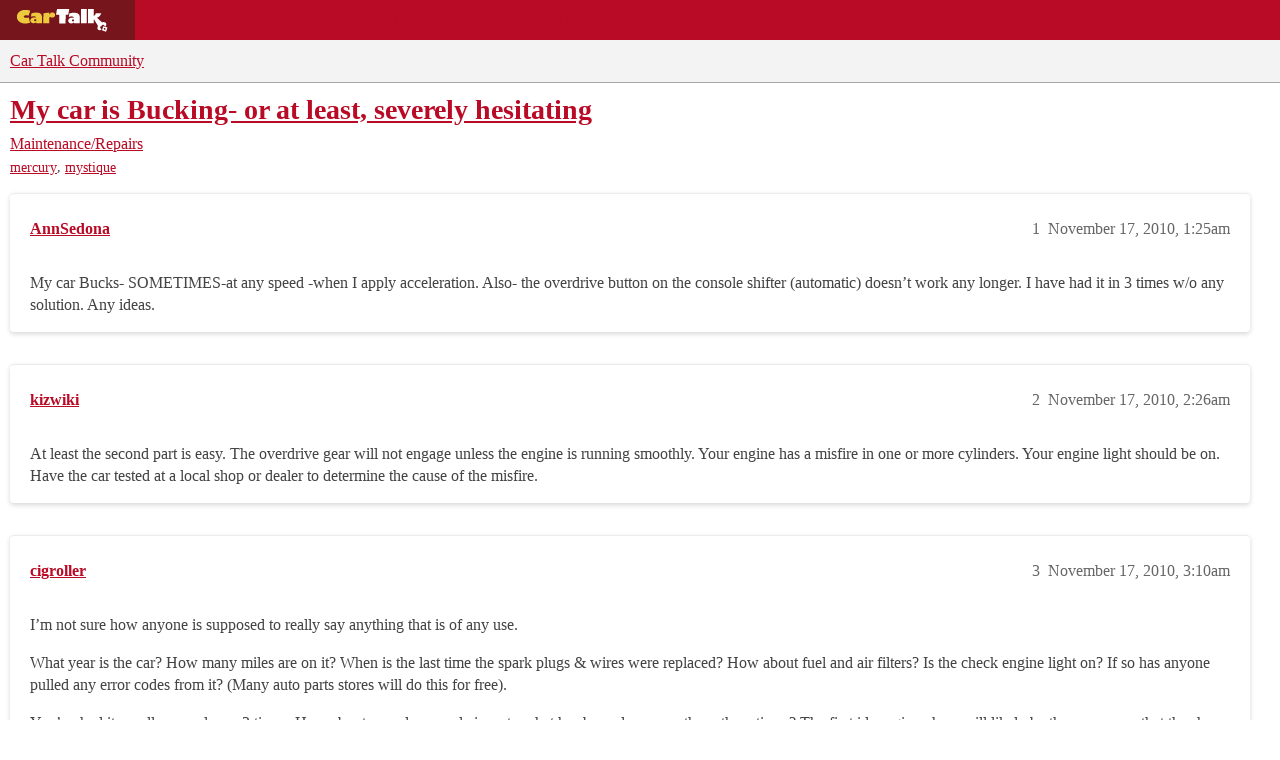

--- FILE ---
content_type: text/html; charset=utf-8
request_url: https://community.cartalk.com/t/my-car-is-bucking-or-at-least-severely-hesitating/57655
body_size: 7897
content:
<!DOCTYPE html>
<html lang="en">
  <head>
    <meta charset="utf-8">
    <title>My car is Bucking- or at least, severely hesitating - Maintenance/Repairs - Car Talk Community</title>
    <meta name="description" content="My car Bucks- SOMETIMES-at any speed -when I apply acceleration. Also- the overdrive button on the console shifter (automatic) doesn&amp;#39;t work any longer. I have had it in 3 times w/o any solution. Any ideas.">
    <meta name="generator" content="Discourse 2026.1.0-latest - https://github.com/discourse/discourse version f8f53ac5e8e4348ae308fcddc078766463d5e5f3">
<link rel="icon" type="image/png" href="https://global.discourse-cdn.com/cartalk/optimized/3X/6/4/646af48b349ece06e3d00c185ac23c21ee700d86_2_32x32.png">
<link rel="apple-touch-icon" type="image/png" href="https://global.discourse-cdn.com/cartalk/optimized/2X/5/5bdca958e861d7da6c5e14243b6b9edd02e60b2a_2_180x180.png">
<meta name="theme-color" media="all" content="#f3f3f3">

<meta name="color-scheme" content="light">

<meta name="viewport" content="width=device-width, initial-scale=1.0, minimum-scale=1.0, viewport-fit=cover">
<link rel="canonical" href="https://community.cartalk.com/t/my-car-is-bucking-or-at-least-severely-hesitating/57655" />


<link rel="search" type="application/opensearchdescription+xml" href="https://community.cartalk.com/opensearch.xml" title="Car Talk Community Search">

    
    <link href="https://sea1.discourse-cdn.com/cartalk/stylesheets/color_definitions_cartalk_7_21_11980cdee6380fe02b6956052bd220669150408c.css?__ws=community.cartalk.com" media="all" rel="stylesheet" class="light-scheme" data-scheme-id="7"/>

<link href="https://sea1.discourse-cdn.com/cartalk/stylesheets/common_5a4adfa188f779afeb01553ab038b57714866796.css?__ws=community.cartalk.com" media="all" rel="stylesheet" data-target="common"  />

  <link href="https://sea1.discourse-cdn.com/cartalk/stylesheets/mobile_5a4adfa188f779afeb01553ab038b57714866796.css?__ws=community.cartalk.com" media="(max-width: 39.99999rem)" rel="stylesheet" data-target="mobile"  />
  <link href="https://sea1.discourse-cdn.com/cartalk/stylesheets/desktop_5a4adfa188f779afeb01553ab038b57714866796.css?__ws=community.cartalk.com" media="(min-width: 40rem)" rel="stylesheet" data-target="desktop"  />



    <link href="https://sea1.discourse-cdn.com/cartalk/stylesheets/chat_5a4adfa188f779afeb01553ab038b57714866796.css?__ws=community.cartalk.com" media="all" rel="stylesheet" data-target="chat"  />
    <link href="https://sea1.discourse-cdn.com/cartalk/stylesheets/checklist_5a4adfa188f779afeb01553ab038b57714866796.css?__ws=community.cartalk.com" media="all" rel="stylesheet" data-target="checklist"  />
    <link href="https://sea1.discourse-cdn.com/cartalk/stylesheets/discourse-ai_5a4adfa188f779afeb01553ab038b57714866796.css?__ws=community.cartalk.com" media="all" rel="stylesheet" data-target="discourse-ai"  />
    <link href="https://sea1.discourse-cdn.com/cartalk/stylesheets/discourse-akismet_5a4adfa188f779afeb01553ab038b57714866796.css?__ws=community.cartalk.com" media="all" rel="stylesheet" data-target="discourse-akismet"  />
    <link href="https://sea1.discourse-cdn.com/cartalk/stylesheets/discourse-cakeday_5a4adfa188f779afeb01553ab038b57714866796.css?__ws=community.cartalk.com" media="all" rel="stylesheet" data-target="discourse-cakeday"  />
    <link href="https://sea1.discourse-cdn.com/cartalk/stylesheets/discourse-cartalk_5a4adfa188f779afeb01553ab038b57714866796.css?__ws=community.cartalk.com" media="all" rel="stylesheet" data-target="discourse-cartalk"  />
    <link href="https://sea1.discourse-cdn.com/cartalk/stylesheets/discourse-data-explorer_5a4adfa188f779afeb01553ab038b57714866796.css?__ws=community.cartalk.com" media="all" rel="stylesheet" data-target="discourse-data-explorer"  />
    <link href="https://sea1.discourse-cdn.com/cartalk/stylesheets/discourse-details_5a4adfa188f779afeb01553ab038b57714866796.css?__ws=community.cartalk.com" media="all" rel="stylesheet" data-target="discourse-details"  />
    <link href="https://sea1.discourse-cdn.com/cartalk/stylesheets/discourse-github_5a4adfa188f779afeb01553ab038b57714866796.css?__ws=community.cartalk.com" media="all" rel="stylesheet" data-target="discourse-github"  />
    <link href="https://sea1.discourse-cdn.com/cartalk/stylesheets/discourse-lazy-videos_5a4adfa188f779afeb01553ab038b57714866796.css?__ws=community.cartalk.com" media="all" rel="stylesheet" data-target="discourse-lazy-videos"  />
    <link href="https://sea1.discourse-cdn.com/cartalk/stylesheets/discourse-local-dates_5a4adfa188f779afeb01553ab038b57714866796.css?__ws=community.cartalk.com" media="all" rel="stylesheet" data-target="discourse-local-dates"  />
    <link href="https://sea1.discourse-cdn.com/cartalk/stylesheets/discourse-narrative-bot_5a4adfa188f779afeb01553ab038b57714866796.css?__ws=community.cartalk.com" media="all" rel="stylesheet" data-target="discourse-narrative-bot"  />
    <link href="https://sea1.discourse-cdn.com/cartalk/stylesheets/discourse-policy_5a4adfa188f779afeb01553ab038b57714866796.css?__ws=community.cartalk.com" media="all" rel="stylesheet" data-target="discourse-policy"  />
    <link href="https://sea1.discourse-cdn.com/cartalk/stylesheets/discourse-presence_5a4adfa188f779afeb01553ab038b57714866796.css?__ws=community.cartalk.com" media="all" rel="stylesheet" data-target="discourse-presence"  />
    <link href="https://sea1.discourse-cdn.com/cartalk/stylesheets/discourse-solved_5a4adfa188f779afeb01553ab038b57714866796.css?__ws=community.cartalk.com" media="all" rel="stylesheet" data-target="discourse-solved"  />
    <link href="https://sea1.discourse-cdn.com/cartalk/stylesheets/discourse-templates_5a4adfa188f779afeb01553ab038b57714866796.css?__ws=community.cartalk.com" media="all" rel="stylesheet" data-target="discourse-templates"  />
    <link href="https://sea1.discourse-cdn.com/cartalk/stylesheets/discourse-topic-voting_5a4adfa188f779afeb01553ab038b57714866796.css?__ws=community.cartalk.com" media="all" rel="stylesheet" data-target="discourse-topic-voting"  />
    <link href="https://sea1.discourse-cdn.com/cartalk/stylesheets/discourse-yearly-review_5a4adfa188f779afeb01553ab038b57714866796.css?__ws=community.cartalk.com" media="all" rel="stylesheet" data-target="discourse-yearly-review"  />
    <link href="https://sea1.discourse-cdn.com/cartalk/stylesheets/footnote_5a4adfa188f779afeb01553ab038b57714866796.css?__ws=community.cartalk.com" media="all" rel="stylesheet" data-target="footnote"  />
    <link href="https://sea1.discourse-cdn.com/cartalk/stylesheets/hosted-site_5a4adfa188f779afeb01553ab038b57714866796.css?__ws=community.cartalk.com" media="all" rel="stylesheet" data-target="hosted-site"  />
    <link href="https://sea1.discourse-cdn.com/cartalk/stylesheets/poll_5a4adfa188f779afeb01553ab038b57714866796.css?__ws=community.cartalk.com" media="all" rel="stylesheet" data-target="poll"  />
    <link href="https://sea1.discourse-cdn.com/cartalk/stylesheets/spoiler-alert_5a4adfa188f779afeb01553ab038b57714866796.css?__ws=community.cartalk.com" media="all" rel="stylesheet" data-target="spoiler-alert"  />
    <link href="https://sea1.discourse-cdn.com/cartalk/stylesheets/chat_mobile_5a4adfa188f779afeb01553ab038b57714866796.css?__ws=community.cartalk.com" media="(max-width: 39.99999rem)" rel="stylesheet" data-target="chat_mobile"  />
    <link href="https://sea1.discourse-cdn.com/cartalk/stylesheets/discourse-ai_mobile_5a4adfa188f779afeb01553ab038b57714866796.css?__ws=community.cartalk.com" media="(max-width: 39.99999rem)" rel="stylesheet" data-target="discourse-ai_mobile"  />
    <link href="https://sea1.discourse-cdn.com/cartalk/stylesheets/discourse-solved_mobile_5a4adfa188f779afeb01553ab038b57714866796.css?__ws=community.cartalk.com" media="(max-width: 39.99999rem)" rel="stylesheet" data-target="discourse-solved_mobile"  />
    <link href="https://sea1.discourse-cdn.com/cartalk/stylesheets/discourse-topic-voting_mobile_5a4adfa188f779afeb01553ab038b57714866796.css?__ws=community.cartalk.com" media="(max-width: 39.99999rem)" rel="stylesheet" data-target="discourse-topic-voting_mobile"  />
    <link href="https://sea1.discourse-cdn.com/cartalk/stylesheets/chat_desktop_5a4adfa188f779afeb01553ab038b57714866796.css?__ws=community.cartalk.com" media="(min-width: 40rem)" rel="stylesheet" data-target="chat_desktop"  />
    <link href="https://sea1.discourse-cdn.com/cartalk/stylesheets/discourse-ai_desktop_5a4adfa188f779afeb01553ab038b57714866796.css?__ws=community.cartalk.com" media="(min-width: 40rem)" rel="stylesheet" data-target="discourse-ai_desktop"  />
    <link href="https://sea1.discourse-cdn.com/cartalk/stylesheets/discourse-topic-voting_desktop_5a4adfa188f779afeb01553ab038b57714866796.css?__ws=community.cartalk.com" media="(min-width: 40rem)" rel="stylesheet" data-target="discourse-topic-voting_desktop"  />
    <link href="https://sea1.discourse-cdn.com/cartalk/stylesheets/poll_desktop_5a4adfa188f779afeb01553ab038b57714866796.css?__ws=community.cartalk.com" media="(min-width: 40rem)" rel="stylesheet" data-target="poll_desktop"  />

  <link href="https://sea1.discourse-cdn.com/cartalk/stylesheets/common_theme_21_708f350e8cb75054e91ad96a2cef2a8d2f51661f.css?__ws=community.cartalk.com" media="all" rel="stylesheet" data-target="common_theme" data-theme-id="21" data-theme-name="discourse-cartalk-theme"/>
    <link href="https://sea1.discourse-cdn.com/cartalk/stylesheets/mobile_theme_21_6ac67e2b6311ada21b3510b0983c7f521d202aaa.css?__ws=community.cartalk.com" media="(max-width: 39.99999rem)" rel="stylesheet" data-target="mobile_theme" data-theme-id="21" data-theme-name="discourse-cartalk-theme"/>
    <link href="https://sea1.discourse-cdn.com/cartalk/stylesheets/desktop_theme_21_1e88bf3514de45790fb69c9ada9783ddc4a5fb4d.css?__ws=community.cartalk.com" media="(min-width: 40rem)" rel="stylesheet" data-target="desktop_theme" data-theme-id="21" data-theme-name="discourse-cartalk-theme"/>

    <!-- The deprecated script block has been migrated to javascripts/discourse/api-initializers/init-icons.js -->

<!-- Freestar Ad Configuration -->
<!-- Below is a recommended list of pre-connections, which allow the network to establish each connection quicker, speeding up response times and improving ad performance. -->
<link rel="preconnect" href="https://a.pub.network/" crossorigin="">
<link rel="preconnect" href="https://b.pub.network/" crossorigin="">
<link rel="preconnect" href="https://c.pub.network/" crossorigin="">
<link rel="preconnect" href="https://d.pub.network/" crossorigin="">
<link rel="preconnect" href="https://secure.quantserve.com/" crossorigin="">
<link rel="preconnect" href="https://rules.quantcount.com/" crossorigin="">
<link rel="preconnect" href="https://pixel.quantserve.com/" crossorigin="">
<link rel="preconnect" href="https://cmp.quantcast.com/" crossorigin="">
<link rel="preconnect" href="https://btloader.com/" crossorigin="">
<link rel="preconnect" href="https://api.btloader.com/" crossorigin="">
<link rel="preconnect" href="https://confiant-integrations.global.ssl.fastly.net" crossorigin="">

<!-- Below is a link to a CSS file that accounts for Cumulative Layout Shift, a new Core Web Vitals subset that Google uses to help rank your site in search -->
<!-- The file is intended to eliminate the layout shifts that are seen when ads load into the page. If you don't want to use this, simply remove this file -->
<!-- To find out more about CLS, visit https://web.dev/vitals/ -->
<link rel="stylesheet" href="https://a.pub.network/cartalk-com/cls.css">

<script defer="" src="https://sea1.discourse-cdn.com/cartalk/theme-javascripts/71f901cdf7a4b382f917b545f465f7815582e58f.js?__ws=community.cartalk.com" data-theme-id="21" nonce="t0fWf9fLjlORXncnriZAnuWYh"></script> 

<script defer="" src="https://sea1.discourse-cdn.com/cartalk/theme-javascripts/f8ebbebecf01a0946d12a45108188e422453a28c.js?__ws=community.cartalk.com" data-theme-id="21" nonce="t0fWf9fLjlORXncnriZAnuWYh"></script>
<meta name="google-site-verification" content="8bexoEBKgq3tQO4NnIZ2Mfyxm0EzIjH_G3QAClK6MAA">
    
        <link rel="alternate nofollow" type="application/rss+xml" title="RSS feed of &#39;My car is Bucking- or at least, severely hesitating&#39;" href="https://community.cartalk.com/t/my-car-is-bucking-or-at-least-severely-hesitating/57655.rss" />
    <meta property="og:site_name" content="Car Talk Community" />
<meta property="og:type" content="website" />
<meta name="twitter:card" content="summary" />
<meta name="twitter:image" content="https://global.discourse-cdn.com/cartalk/original/3X/8/c/8ca95b5632c5ac427960d34823145f35a350c367.png" />
<meta property="og:image" content="https://global.discourse-cdn.com/cartalk/original/3X/8/c/8ca95b5632c5ac427960d34823145f35a350c367.png" />
<meta property="og:url" content="https://community.cartalk.com/t/my-car-is-bucking-or-at-least-severely-hesitating/57655" />
<meta name="twitter:url" content="https://community.cartalk.com/t/my-car-is-bucking-or-at-least-severely-hesitating/57655" />
<meta property="og:title" content="My car is Bucking- or at least, severely hesitating" />
<meta name="twitter:title" content="My car is Bucking- or at least, severely hesitating" />
<meta property="og:description" content="My car Bucks- SOMETIMES-at any speed -when I apply acceleration. Also- the overdrive button on the console shifter (automatic) doesn’t work any longer. I have had it in 3 times w/o any solution. Any ideas." />
<meta name="twitter:description" content="My car Bucks- SOMETIMES-at any speed -when I apply acceleration. Also- the overdrive button on the console shifter (automatic) doesn’t work any longer. I have had it in 3 times w/o any solution. Any ideas." />
<meta property="og:article:section" content="Maintenance/Repairs" />
<meta property="og:article:section:color" content="D2B48C" />
<meta property="og:article:tag" content="mercury" />
<meta property="og:article:tag" content="mystique" />
<meta property="article:published_time" content="2010-11-17T01:25:42+00:00" />
<meta property="og:ignore_canonical" content="true" />


    <script type="application/ld+json">{"@context":"http://schema.org","@type":"QAPage","name":"My car is Bucking- or at least, severely hesitating","mainEntity":{"@type":"Question","name":"My car is Bucking- or at least, severely hesitating","text":"My car Bucks- SOMETIMES-at any speed -when I apply acceleration. Also- the overdrive button on the console shifter (automatic) doesn’t work any longer. I have had it in 3 times w/o any solution. Any ideas.","upvoteCount":0,"answerCount":0,"datePublished":"2010-11-17T01:25:42.000Z","author":{"@type":"Person","name":"AnnSedona","url":"https://community.cartalk.com/u/AnnSedona"}}}</script>
  </head>
  <body class="crawler ">
    <div class="cartalk-nav-wrapper">
  <nav class="cartalk-nav">
    <a href="https://www.cartalk.com" class="cartalk-nav-logo">
      <svg xmlns="http://www.w3.org/2000/svg" viewBox="0 0 405 98.4">
        <style>
          .st2 {
            fill: #fff;
          }
          .st3 {
            fill: #edca3d;
          }
        </style>
        <g id="Layer_1">
          <path class="st2" d="M343.5 71.4L338 87.8l16.1 5.6 5.5-16.4-16.1-5.6zm6.3 14.5c-1.9.6-3.9-.5-4.5-2.4-.6-1.9.5-3.9 2.4-4.5 1.9-.6 3.9.5 4.5 2.4.6 1.9-.5 3.9-2.4 4.5zM170.5 26.3h-13l3.8-22.2h48.1l-3.9 22.2h-10.3l-.1 34.7-24.6-.1zM228 45.6c-1.2-.4-2.4-.6-3.7-.6-2.7 0-4.6 1.4-4.6 3.5 0 2.4 1.9 4.1 4.7 4.1 1.3 0 2.6-.4 3.6-1.1v-5.9zm-18.3-23.5c3.4-1.7 1.8-.9 4.6-1.8 4.6-1.4 8.6-1.6 14-1.6 9.1 0 15.1 2 18.7 6.4 2.9 3.6 3.7 6.8 3.7 15v20.3H228v-3.1c-3.2 2.2-6.9 3.4-10.7 3.5-6.9 0-11.9-4.5-11.9-10.9 0-7.3 6.1-12 15.6-12 2.4.1 4.8.4 7.1 1-.2-4-8.5-6-8.5-6s-7.4.4-12.1 2.8l2.2-13.6zM255.4 4h22.9v56.5h-22.9z"></path>
          <path class="st2" d="M352.6 58.1c-5-4.9-14.2-1.5-14.2-1.5l-20.1-18.4c8.4-2.5 14.9-9.3 16.9-17.9h-21.1c-.9 7-8.2 11-8.2 11V4h-22.7v56.5h22.5V43.1l16.8 27.3c-5.3 9.9-1 14.9 2.4 16.1 5.8 2.2 11.2-.6 11.2-.5l-6-10.8 12.3-10.1 9.7 8.3s6.1-9.7.5-15.3z"></path>
          <path class="st3" d="M130.5 26.7h.1c2.7-6.1 7.1-9.2 12.5-9.2 6.3 0 10.6 4.2 10.6 10.4 0 5.9-4.5 10-11 10-3.4 0-6.6-1.4-8.9-3.8-1.7 1.5-2.8 3.7-3 6-.3 1.6-.3 2.6-.3 8.1v11.5h-22.9l.1-38.8 22.8-3.1v8.9zM79.4 44.8c-1.2-.4-2.4-.6-3.7-.6-2.7 0-4.7 1.4-4.7 3.5 0 2.4 2 4.1 4.8 4.1 1.3.1 2.6-.3 3.6-1.1v-5.9zM60.8 21.4c3.4-1.7 1.8-.9 4.6-1.7 4.6-1.4 8.7-1.6 14.2-1.6 9.2 0 15.3 2 19 6.4 2.9 3.6 3.8 6.8 3.8 15v20.2h-23v-3.1c-3.2 2.2-7 3.3-10.9 3.4-7 0-12.1-4.5-12.1-10.9 0-7.3 6.2-12 15.8-12 2.4.1 4.8.4 7.2 1-.2-3.9-8.6-6-8.6-6s-7.5.5-12.2 2.8l2.2-13.5zM49.7 30c-3.3-1-6.8-1.5-10.3-1.5-5.4 0-8.8 2.7-8.8 5.3s3.2 5.1 9.1 5.1c3.5 0 7-.6 10.3-1.9l5.3 21.1c-6.2 2.1-12.7 3.1-19.2 3.1-19 0-32.6-11.1-32.6-26.7s14-27.1 33.4-27.1c8.5 0 12.4.7 18.9 3.3L49.7 30z"></path>
        </g>
      </svg>
    </a>

    <ul class="cartalk–nav-list">
      <li class="cartalk-nav-item">
        <a href="https://www.cartalk.com/parts-services">Buying Guides</a>
      </li>

      <li class="cartalk-nav-item">
        <a href="https://www.cartalk.com/deals-and-coupons">Deals</a>
      </li>

      <li class="cartalk-nav-item">
        <a href="https://www.cartalk.com/cars/rankings">Car Reviews</a>
      </li>

      <li class="cartalk-nav-item">
        <a href="https://www.cartalk.com/mechanics-files">Repair Shops</a>
      </li>

      <li class="cartalk-nav-item">
        <a href="/">Community</a>
      </li>

      <li class="cartalk-nav-item">
        <a href="https://www.cartalk.com/cars-content">Cars A-Z</a>
      </li>

      <li class="cartalk-nav-item-privacy">
        <a href="">
          <button id="pmLink">Privacy</button>
        </a>
      </li>
    </ul>
  </nav>
</div>

    <header>
  <a href="/">Car Talk Community</a>
</header>

    <div id="main-outlet" class="wrap" role="main">
        <div id="topic-title">
    <h1>
      <a href="/t/my-car-is-bucking-or-at-least-severely-hesitating/57655">My car is Bucking- or at least, severely hesitating</a>
    </h1>

      <div class="topic-category" itemscope itemtype="http://schema.org/BreadcrumbList">
          <span itemprop="itemListElement" itemscope itemtype="http://schema.org/ListItem">
            <a href="/c/repair-and-maintenance/6" class="badge-wrapper bullet" itemprop="item">
              <span class='badge-category-bg' style='background-color: #D2B48C'></span>
              <span class='badge-category clear-badge'>
                <span class='category-name' itemprop='name'>Maintenance/Repairs</span>
              </span>
            </a>
            <meta itemprop="position" content="1" />
          </span>
      </div>

      <div class="topic-category">
        <div class='discourse-tags list-tags'>
            <a href='https://community.cartalk.com/tag/mercury' class='discourse-tag' rel="tag">mercury</a>, 
            <a href='https://community.cartalk.com/tag/mystique' class='discourse-tag' rel="tag">mystique</a>
        </div>
      </div>
  </div>

  

    <div itemscope itemtype='http://schema.org/DiscussionForumPosting'>
      <meta itemprop='headline' content='My car is Bucking- or at least, severely hesitating'>
      <link itemprop='url' href='https://community.cartalk.com/t/my-car-is-bucking-or-at-least-severely-hesitating/57655'>
      <meta itemprop='datePublished' content='2010-11-17T01:25:42Z'>
        <meta itemprop='articleSection' content='Maintenance/Repairs'>
      <meta itemprop='keywords' content='mercury, mystique'>
      <div itemprop='publisher' itemscope itemtype="http://schema.org/Organization">
        <meta itemprop='name' content='Car Talk Community'>
          <div itemprop='logo' itemscope itemtype="http://schema.org/ImageObject">
            <meta itemprop='url' content='https://global.discourse-cdn.com/cartalk/original/3X/2/e/2ea16a812f06d27cffca1d75d54be2b322cb8bb7.svg'>
          </div>
      </div>


          <div id='post_1'  class='topic-body crawler-post'>
            <div class='crawler-post-meta'>
              <span class="creator" itemprop="author" itemscope itemtype="http://schema.org/Person">
                <a itemprop="url" rel='nofollow' href='https://community.cartalk.com/u/AnnSedona'><span itemprop='name'>AnnSedona</span></a>
                
              </span>

                <link itemprop="mainEntityOfPage" href="https://community.cartalk.com/t/my-car-is-bucking-or-at-least-severely-hesitating/57655">


              <span class="crawler-post-infos">
                  <time  datetime='2010-11-17T01:25:42Z' class='post-time'>
                    November 17, 2010,  1:25am
                  </time>
                  <meta itemprop='dateModified' content='2010-11-17T01:25:42Z'>
              <span itemprop='position'>1</span>
              </span>
            </div>
            <div class='post' itemprop='text'>
              <p>My car Bucks- SOMETIMES-at any speed -when I apply acceleration. Also- the overdrive button on the console shifter (automatic) doesn’t work any longer. I have had it in 3 times w/o any solution. Any ideas.</p>
            </div>

            <div itemprop="interactionStatistic" itemscope itemtype="http://schema.org/InteractionCounter">
              <meta itemprop="interactionType" content="http://schema.org/LikeAction"/>
              <meta itemprop="userInteractionCount" content="0" />
              <span class='post-likes'></span>
            </div>


            
          </div>
          <div id='post_2' itemprop='comment' itemscope itemtype='http://schema.org/Comment' class='topic-body crawler-post'>
            <div class='crawler-post-meta'>
              <span class="creator" itemprop="author" itemscope itemtype="http://schema.org/Person">
                <a itemprop="url" rel='nofollow' href='https://community.cartalk.com/u/kizwiki'><span itemprop='name'>kizwiki</span></a>
                
              </span>



              <span class="crawler-post-infos">
                  <time itemprop='datePublished' datetime='2010-11-17T02:26:38Z' class='post-time'>
                    November 17, 2010,  2:26am
                  </time>
                  <meta itemprop='dateModified' content='2010-11-17T02:26:38Z'>
              <span itemprop='position'>2</span>
              </span>
            </div>
            <div class='post' itemprop='text'>
              <p>At least the second part is easy.  The overdrive gear will not engage unless the engine is running smoothly.  Your engine has a misfire in one or more cylinders.  Your engine light should be on.  Have the car tested at a local shop or dealer to determine the cause of the misfire.</p>
            </div>

            <div itemprop="interactionStatistic" itemscope itemtype="http://schema.org/InteractionCounter">
              <meta itemprop="interactionType" content="http://schema.org/LikeAction"/>
              <meta itemprop="userInteractionCount" content="0" />
              <span class='post-likes'></span>
            </div>


            
          </div>
          <div id='post_3' itemprop='comment' itemscope itemtype='http://schema.org/Comment' class='topic-body crawler-post'>
            <div class='crawler-post-meta'>
              <span class="creator" itemprop="author" itemscope itemtype="http://schema.org/Person">
                <a itemprop="url" rel='nofollow' href='https://community.cartalk.com/u/cigroller'><span itemprop='name'>cigroller</span></a>
                
              </span>



              <span class="crawler-post-infos">
                  <time itemprop='datePublished' datetime='2010-11-17T03:10:21Z' class='post-time'>
                    November 17, 2010,  3:10am
                  </time>
                  <meta itemprop='dateModified' content='2010-11-17T03:10:21Z'>
              <span itemprop='position'>3</span>
              </span>
            </div>
            <div class='post' itemprop='text'>
              <p>I’m not sure how anyone is supposed to really say anything that is of any use.</p>
<p>What year is the car?  How many miles are on it?  When is the last time the spark plugs &amp; wires were replaced?  How about fuel and air filters?  Is the check engine light on?  If so has anyone pulled any error codes from it?  (Many auto parts stores will do this for free).</p>
<p>You’ve had it - well, someplace - 3 times.  How about you clue people in as to what has been done over those three times?  The first ideas given here will likely be the same ones that the shop has had.  So try to save everyone some time by reporting as much info as you have.</p>
<p>I sometimes joke around with my kids by putting my hand behind my back and asking them how many fingers I am holding up.  So far your question is sort of like that.</p>
            </div>

            <div itemprop="interactionStatistic" itemscope itemtype="http://schema.org/InteractionCounter">
              <meta itemprop="interactionType" content="http://schema.org/LikeAction"/>
              <meta itemprop="userInteractionCount" content="0" />
              <span class='post-likes'></span>
            </div>


            
          </div>
    </div>


    <div id="related-topics" class="more-topics__list " role="complementary" aria-labelledby="related-topics-title">
  <h3 id="related-topics-title" class="more-topics__list-title">
    Related topics
  </h3>
  <div class="topic-list-container" itemscope itemtype='http://schema.org/ItemList'>
    <meta itemprop='itemListOrder' content='http://schema.org/ItemListOrderDescending'>
    <table class='topic-list'>
      <thead>
        <tr>
          <th>Topic</th>
          <th></th>
          <th class="replies">Replies</th>
          <th class="views">Views</th>
          <th>Activity</th>
        </tr>
      </thead>
      <tbody>
          <tr class="topic-list-item" id="topic-list-item-63972">
            <td class="main-link" itemprop='itemListElement' itemscope itemtype='http://schema.org/ListItem'>
              <meta itemprop='position' content='1'>
              <span class="link-top-line">
                <a itemprop='url' href='https://community.cartalk.com/t/poor-gas-mileage/63972' class='title raw-link raw-topic-link'>Poor gas mileage?</a>
              </span>
              <div class="link-bottom-line">
                  <a href='/c/repair-and-maintenance/6' class='badge-wrapper bullet'>
                    <span class='badge-category-bg' style='background-color: #D2B48C'></span>
                    <span class='badge-category clear-badge'>
                      <span class='category-name'>Maintenance/Repairs</span>
                    </span>
                  </a>
                  <div class="discourse-tags">
                  </div>
              </div>
            </td>
            <td class="replies">
              <span class='posts' title='posts'>10</span>
            </td>
            <td class="views">
              <span class='views' title='views'>942</span>
            </td>
            <td>
              April 27, 2011
            </td>
          </tr>
          <tr class="topic-list-item" id="topic-list-item-20489">
            <td class="main-link" itemprop='itemListElement' itemscope itemtype='http://schema.org/ListItem'>
              <meta itemprop='position' content='2'>
              <span class="link-top-line">
                <a itemprop='url' href='https://community.cartalk.com/t/2001-subaru-outback-bucking-in-overdrive/20489' class='title raw-link raw-topic-link'>2001 Subaru Outback Bucking in Overdrive</a>
              </span>
              <div class="link-bottom-line">
                  <a href='/c/repair-and-maintenance/6' class='badge-wrapper bullet'>
                    <span class='badge-category-bg' style='background-color: #D2B48C'></span>
                    <span class='badge-category clear-badge'>
                      <span class='category-name'>Maintenance/Repairs</span>
                    </span>
                  </a>
                  <div class="discourse-tags">
                  </div>
              </div>
            </td>
            <td class="replies">
              <span class='posts' title='posts'>3</span>
            </td>
            <td class="views">
              <span class='views' title='views'>1792</span>
            </td>
            <td>
              October 8, 2008
            </td>
          </tr>
          <tr class="topic-list-item" id="topic-list-item-14462">
            <td class="main-link" itemprop='itemListElement' itemscope itemtype='http://schema.org/ListItem'>
              <meta itemprop='position' content='3'>
              <span class="link-top-line">
                <a itemprop='url' href='https://community.cartalk.com/t/mazda-b-4000-overdrive-trans-problem/14462' class='title raw-link raw-topic-link'>Mazda B-4000 overdrive trans problem</a>
              </span>
              <div class="link-bottom-line">
                  <a href='/c/repair-and-maintenance/6' class='badge-wrapper bullet'>
                    <span class='badge-category-bg' style='background-color: #D2B48C'></span>
                    <span class='badge-category clear-badge'>
                      <span class='category-name'>Maintenance/Repairs</span>
                    </span>
                  </a>
                  <div class="discourse-tags">
                  </div>
              </div>
            </td>
            <td class="replies">
              <span class='posts' title='posts'>0</span>
            </td>
            <td class="views">
              <span class='views' title='views'>313</span>
            </td>
            <td>
              May 26, 2008
            </td>
          </tr>
          <tr class="topic-list-item" id="topic-list-item-8431">
            <td class="main-link" itemprop='itemListElement' itemscope itemtype='http://schema.org/ListItem'>
              <meta itemprop='position' content='4'>
              <span class="link-top-line">
                <a itemprop='url' href='https://community.cartalk.com/t/skylark-engine-bucks-when-it-shifts-to-overdrive/8431' class='title raw-link raw-topic-link'>Skylark engine bucks when it shifts to overdrive</a>
              </span>
              <div class="link-bottom-line">
                  <a href='/c/repair-and-maintenance/6' class='badge-wrapper bullet'>
                    <span class='badge-category-bg' style='background-color: #D2B48C'></span>
                    <span class='badge-category clear-badge'>
                      <span class='category-name'>Maintenance/Repairs</span>
                    </span>
                  </a>
                  <div class="discourse-tags">
                      <a href='https://community.cartalk.com/tag/engines' class='discourse-tag'>engines</a>
                      
                  </div>
              </div>
            </td>
            <td class="replies">
              <span class='posts' title='posts'>2</span>
            </td>
            <td class="views">
              <span class='views' title='views'>461</span>
            </td>
            <td>
              December 18, 2007
            </td>
          </tr>
          <tr class="topic-list-item" id="topic-list-item-85445">
            <td class="main-link" itemprop='itemListElement' itemscope itemtype='http://schema.org/ListItem'>
              <meta itemprop='position' content='5'>
              <span class="link-top-line">
                <a itemprop='url' href='https://community.cartalk.com/t/1952-merury-overdrive/85445' class='title raw-link raw-topic-link'>1952 Merury Overdrive</a>
              </span>
              <div class="link-bottom-line">
                  <a href='/c/repair-and-maintenance/6' class='badge-wrapper bullet'>
                    <span class='badge-category-bg' style='background-color: #D2B48C'></span>
                    <span class='badge-category clear-badge'>
                      <span class='category-name'>Maintenance/Repairs</span>
                    </span>
                  </a>
                  <div class="discourse-tags">
                  </div>
              </div>
            </td>
            <td class="replies">
              <span class='posts' title='posts'>10</span>
            </td>
            <td class="views">
              <span class='views' title='views'>1899</span>
            </td>
            <td>
              June 16, 2014
            </td>
          </tr>
      </tbody>
    </table>
  </div>
</div>





    </div>
    <footer class="container wrap">
  <nav class='crawler-nav'>
    <ul>
      <li itemscope itemtype='http://schema.org/SiteNavigationElement'>
        <span itemprop='name'>
          <a href='/' itemprop="url">Home </a>
        </span>
      </li>
      <li itemscope itemtype='http://schema.org/SiteNavigationElement'>
        <span itemprop='name'>
          <a href='/categories' itemprop="url">Categories </a>
        </span>
      </li>
      <li itemscope itemtype='http://schema.org/SiteNavigationElement'>
        <span itemprop='name'>
          <a href='/guidelines' itemprop="url">Guidelines </a>
        </span>
      </li>
        <li itemscope itemtype='http://schema.org/SiteNavigationElement'>
          <span itemprop='name'>
            <a href='/tos' itemprop="url">Terms of Service </a>
          </span>
        </li>
        <li itemscope itemtype='http://schema.org/SiteNavigationElement'>
          <span itemprop='name'>
            <a href='/privacy' itemprop="url">Privacy Policy </a>
          </span>
        </li>
    </ul>
  </nav>
  <p class='powered-by-link'>Powered by <a href="https://www.discourse.org">Discourse</a>, best viewed with JavaScript enabled</p>
</footer>

    <footer class="cartalk-footer">
  <div class="cartalk-primary-footer">
    <div class="cartalk-footer-about">
      <svg id="Layer_1" data-name="Layer 1" xmlns="http://www.w3.org/2000/svg" viewBox="0 0 272.97 162.77">
        <defs>
          <style>
            .cls-2 {
              fill: #fff;
            }
            .cls-3 {
              fill: #edca3d;
            }
          </style>
        </defs>
        <path fill="#c3161c" d="M0 0h272.97L223.8 162.77 0 144.12V0z"></path>
        <path class="cls-2" d="M208.69 136.3l-5.54 16.38 16.11 5.63 5.53-16.38zm6.25 14.54a3.59 3.59 0 01-4.47-2.48 3.67 3.67 0 012.43-4.54 3.6 3.6 0 014.48 2.48 3.67 3.67 0 01-2.43 4.54z" transform="translate(-6.95 -5.32)"></path>
        <path class="cls-2" d="M28.7 85.91h-13l3.81-22.24h48.15l-3.94 22.21H53.43l-.13 34.68-24.61-.11.01-34.54z"></path>
        <path class="cls-2" d="M93.18 110.46a11.31 11.31 0 00-3.65-.64c-2.68 0-4.62 1.42-4.62 3.46 0 2.4 1.94 4.09 4.69 4.09a5.58 5.58 0 003.58-1.13zM74.83 87c3.35-1.69 1.81-.93 4.57-1.75 4.57-1.36 8.56-1.63 14-1.63 9.09 0 15.12 2 18.7 6.42 2.91 3.6 3.73 6.77 3.73 15v20.31H93.18v-3.1a20.07 20.07 0 01-10.72 3.46c-6.93 0-11.92-4.52-11.92-10.93 0-7.34 6.11-12 15.57-12a32.3 32.3 0 017.07 1c-.23-4-8.49-6-8.49-6s-7.36.45-12.05 2.85z" transform="translate(-6.95 -5.32)"></path>
        <path class="cls-2" d="M113.63 63.55h22.87v56.54h-22.87z"></path>
        <path class="cls-2" d="M217.8 123c-5-4.93-14.16-1.48-14.16-1.48l-20.14-18.41a24.52 24.52 0 0016.9-17.85h-21.15c-.85 7-8.2 11-8.2 11V68.87h-22.67v56.54h22.55V108l16.77 27.28c-5.33 9.94-1 14.85 2.42 16.15 5.78 2.17 11.17-.65 11.17-.52l-6-10.79L207.6 130l9.7 8.29s6.1-9.69.5-15.29z" transform="translate(-6.95 -5.32)"></path>
        <path class="cls-3" d="M171.42 34.06h.15c2.72-6.06 7.11-9.2 12.48-9.2 6.28 0 10.59 4.21 10.59 10.41 0 5.92-4.47 10-11 10a12.63 12.63 0 01-8.93-3.85 9.14 9.14 0 00-3 6c-.3 1.64-.3 2.57-.3 8.13v11.52h-22.92l.11-38.76 22.81-3.09zM120.39 52.11a11.48 11.48 0 00-3.7-.63c-2.72 0-4.68 1.41-4.68 3.45 0 2.39 2 4.08 4.76 4.08a5.66 5.66 0 003.63-1.12zm-18.62-23.38c3.4-1.69 1.84-.92 4.64-1.74 4.64-1.35 8.69-1.62 14.2-1.62 9.22 0 15.34 2 19 6.4 2.95 3.59 3.78 6.76 3.78 15V67h-23v-3.1a20.62 20.62 0 01-10.88 3.45c-7 0-12.09-4.5-12.09-10.91 0-7.32 6.2-12 15.79-12a33.32 33.32 0 017.18 1c-.23-3.94-8.61-6-8.61-6s-7.46.45-12.22 2.85zM90.67 37.37a33.12 33.12 0 00-10.35-1.48c-5.45 0-8.83 2.68-8.83 5.26s3.19 5.08 9.12 5.08a29 29 0 0010.32-1.88l5.26 21.09A57.85 57.85 0 0177 68.5c-19 0-32.64-11.1-32.64-26.65s14-27.07 33.36-27.07c8.5 0 12.36.74 18.88 3.25z" transform="translate(-6.95 -5.32)"></path>
      </svg>
      <p class="cartalk-footer-about-blurb">
        Cartalk.com is a production of Cartalk Digital Inc. We offer unbiased
        reviews and advice, bad jokes and a great community for car owners and
        shoppers. Happy driving and remember... don't drive like my brother.
      </p>
    </div>
    <div class="cartalk-footer-quicklinks">
      <h4>Quick Links</h4>
      <ul>
        <li><a href="/">Home</a></li>
        <li><a href="/cars-content">Cars A-Z</a></li>
        <li>
          <a href="https://www.cartalk.com/test-drive-notes">Car Reviews</a>
        </li>
        <li><a href="https://www.cartalk.com/radio/our-show">Radio Show</a></li>
        <li>
          <a href="https://www.cartalk.com/newsletter-signup">Newsletter</a>
        </li>
        <li>
          <a href="https://www.cartalk.com/mechanics-files">Repair Shops</a>
        </li>
        <li><a href="https://community.cartalk.com/">Community</a></li>
      </ul>
    </div>
    <div class="cartalk-footer-populartopics">
      <h4>Popular Topics</h4>
      <ul class="site-footer_topic-cloud">
        <li>
          <a href="https://www.cartalk.com/extended-warranties">Warranties</a>
        </li>
        <li><a href="https://www.cartalk.com/tires">Tires</a></li>
        <li><a href="https://www.cartalk.com/car-shipping">Car Shipping</a></li>
        <li><a href="https://www.cartalk.com/drivers-ed">Driver's Ed</a></li>
        <li>
          <a href="https://www.cartalk.com/car-info/buying">Car Buying</a>
        </li>
        <li><a href="https://www.cartalk.com/deals-and-coupons">Deals</a></li>
        <li>
          <a href="https://www.cartalk.com/parts-services/oil-change">Oil Change</a>
        </li>
        <li><a href="https://www.cartalk.com/radio/our-show">Radio Show</a></li>
        <li><a href="https://www.cartalk.com/insurance">Car Insurance</a></li>
      </ul>
    </div>
  </div>
  <div class="cartalk-secondary-footer">
    <ul class="cartalk-corpfooter">
      <li><a href="https://www.cartalk.com/contact-us">Contact Us</a></li>
      <li>
        <a href="https://www.cartalk.com/info/write-for-car-talk">Write for Us</a>
      </li>
      <li>
        <a href="https://www.cartalk.com/info/rating-methodology">Rating Methodology</a>
      </li>
      <li>
        <a href="https://www.cartalk.com/info/privacy-policy">Privacy Policy</a>
      </li>
      <li><a href="https://www.cartalk.com/pages">Site Map</a></li>
    </ul>
    <div class="cartalk-copyfooter">© 2021 Cartalk Digital Inc.</div>
  </div>
</footer>

    
  </body>
  
</html>


--- FILE ---
content_type: text/plain;charset=UTF-8
request_url: https://c.pub.network/v2/c
body_size: -114
content:
675e8d7b-8f0d-469c-b248-b1f5cbfd81e1

--- FILE ---
content_type: text/plain;charset=UTF-8
request_url: https://c.pub.network/v2/c
body_size: -267
content:
2443e8b8-ae42-44ae-966b-a9606b4baaf7